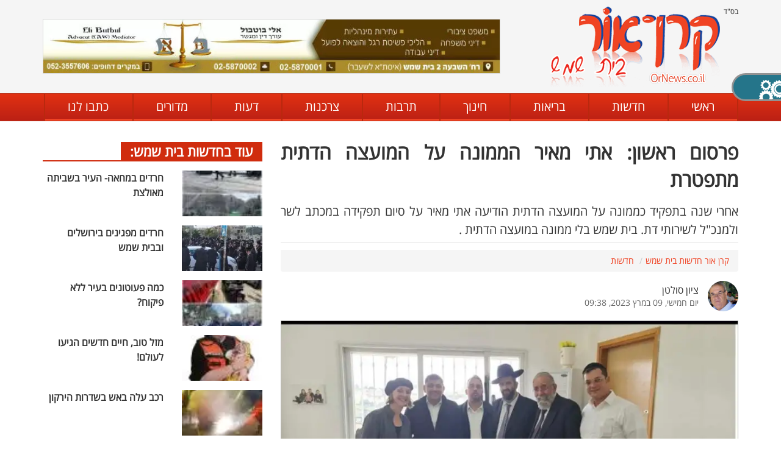

--- FILE ---
content_type: text/html; charset=UTF-8
request_url: https://www.ornews.co.il/%D7%97%D7%93%D7%A9%D7%95%D7%AA/%D7%A4%D7%A8%D7%A1%D7%95%D7%9D-%D7%A8%D7%90%D7%A9%D7%95%D7%9F-%D7%90%D7%AA%D7%99-%D7%9E%D7%90%D7%99%D7%A8-%D7%94%D7%9E%D7%9E%D7%95%D7%A0%D7%94-%D7%A2%D7%9C-%D7%94%D7%9E%D7%95%D7%A2%D7%A6%D7%94-%D7%94%D7%93%D7%AA%D7%99%D7%AA-%D7%9E%D7%AA%D7%A4%D7%98%D7%A8%D7%AA
body_size: 7709
content:
<!doctype html><html dir="rtl" itemscope="" itemtype="http://schema.org/WebPage" lang="he"><head><meta charset="UTF-8"><title>פרסום ראשון: אתי מאיר הממונה על המועצה הדתית מתפטרת - חדשות | קרן אור</title><meta name="description" content="אחרי שנה בתפקיד כממונה על המועצה הדתית הודיעה אתי מאיר על סיום תפקידה במכתב לשר ולמנכ&quot;ל לשירותי דת. בית שמש בלי ממונה במועצה הדתית ."><meta name="robots" content="index, follow"><link rel="canonical" href="https://www.ornews.co.il/%D7%97%D7%93%D7%A9%D7%95%D7%AA/%D7%A4%D7%A8%D7%A1%D7%95%D7%9D-%D7%A8%D7%90%D7%A9%D7%95%D7%9F-%D7%90%D7%AA%D7%99-%D7%9E%D7%90%D7%99%D7%A8-%D7%94%D7%9E%D7%9E%D7%95%D7%A0%D7%94-%D7%A2%D7%9C-%D7%94%D7%9E%D7%95%D7%A2%D7%A6%D7%94-%D7%94%D7%93%D7%AA%D7%99%D7%AA-%D7%9E%D7%AA%D7%A4%D7%98%D7%A8%D7%AA"><link rel="preconnect"><meta http-equiv="X-UA-Compatible" content="IE=edge,chrome=1"><meta name="viewport" content="width=device-width, initial-scale=1"><meta property="og:url" content="https://www.ornews.co.il/%D7%97%D7%93%D7%A9%D7%95%D7%AA/%D7%A4%D7%A8%D7%A1%D7%95%D7%9D-%D7%A8%D7%90%D7%A9%D7%95%D7%9F-%D7%90%D7%AA%D7%99-%D7%9E%D7%90%D7%99%D7%A8-%D7%94%D7%9E%D7%9E%D7%95%D7%A0%D7%94-%D7%A2%D7%9C-%D7%94%D7%9E%D7%95%D7%A2%D7%A6%D7%94-%D7%94%D7%93%D7%AA%D7%99%D7%AA-%D7%9E%D7%AA%D7%A4%D7%98%D7%A8%D7%AA"><meta property="og:type" content="article"><meta property="og:title" content="פרסום ראשון: אתי מאיר הממונה על המועצה הדתית מתפטרת - חדשות | קרן אור"><meta property="og:description" content="אחרי שנה בתפקיד כממונה על המועצה הדתית הודיעה אתי מאיר על סיום תפקידה במכתב לשר ולמנכ&quot;ל לשירותי דת. בית שמש בלי ממונה במועצה הדתית ."><meta property="og:image" content="https://www.ornews.co.il/media/2023/11299163.jpg"><meta property="og:locale" content="he_IL"><link rel="apple-touch-icon" type="image/png" sizes="32x32" href="https://www.ornews.co.il/favicon/apple-touch-icon.png"><link rel="icon" type="image/png" sizes="32x32" href="https://www.ornews.co.il/favicon/favicon-32x32.png"><link rel="manifest" href="https://www.ornews.co.il/favicon/site.webmanifest"><meta name="msapplication-TileColor" content="#d14e27"><meta name="theme-color" content="#d14e27"><script src="https://cdnjs.cloudflare.com/ajax/libs/jquery/3.3.1/jquery.min.js"></script><script src="https://www.ornews.co.il/acl/jquery.cookie.js"></script><script src="https://www.ornews.co.il/acl/acl.js"></script><script type="application/ld+json">{"@context": "https://schema.org","@type": "NewsArticle","mainEntityOfPage": {"@type": "WebPage","@id": "https://www.ornews.co.il/%D7%97%D7%93%D7%A9%D7%95%D7%AA/%D7%A4%D7%A8%D7%A1%D7%95%D7%9D-%D7%A8%D7%90%D7%A9%D7%95%D7%9F-%D7%90%D7%AA%D7%99-%D7%9E%D7%90%D7%99%D7%A8-%D7%94%D7%9E%D7%9E%D7%95%D7%A0%D7%94-%D7%A2%D7%9C-%D7%94%D7%9E%D7%95%D7%A2%D7%A6%D7%94-%D7%94%D7%93%D7%AA%D7%99%D7%AA-%D7%9E%D7%AA%D7%A4%D7%98%D7%A8%D7%AA"},"headline": "פרסום ראשון: אתי מאיר הממונה על המועצה הדתית מתפטרת","image": ["https://www.ornews.co.il/media/2023/11299163.jpg"],"datePublished": "2023-03-09T09:38:35","description": "אחרי שנה בתפקיד כממונה על המועצה הדתית הודיעה אתי מאיר על סיום תפקידה במכתב לשר ולמנכ&quot;ל לשירותי דת. בית שמש בלי ממונה במועצה הדתית .","publisher": {"@type": "Organization","name": "קרן אור בית שמש","logo": {"@type": "ImageObject","url": "https://www.ornews.co.il/images/logo.png","width": 279,"height": 133}},"author": {"@type": "Person","name": "ציון סולטן"}}</script><script type="application/ld+json">{"@context": "https://schema.org","@type": "Organization","url": "https://www.ornews.co.il","logo": "https://www.ornews.co.il/images/logo.png"}</script><script>var mainStyle=document.createElement("link");mainStyle.rel="stylesheet";mainStyle.href="https://www.ornews.co.il/style/s.css?v=13";mainStyle.type="text/css";var lastStyle=document.getElementsByTagName("link")[0];lastStyle.parentNode.insertBefore(mainStyle,lastStyle);</script><noscript><link rel="stylesheet" href="https://www.ornews.co.il/style/s.css?v=13"></noscript><link href="https://www.ornews.co.il/acl/acl.css" rel="stylesheet"/><script defer src="https://www.ornews.co.il/scripts/s.js?v=10"></script><script defer src="https://www.ornews.co.il/scripts/article.js"></script><meta name="copyright" content="© קרן אור בית שמש 2026"></head><body class="inner"><header><div class="header-bg hidden-xs hidden-sm"><div class="container"><div class="row"><div class="col-xs-12 col-sm-4"><div class="hog">בס"ד</div><a href="https://www.ornews.co.il" title="בית שמש קרן אור - חדשות בית שמש והסביבה" class="logo"><img src="https://www.ornews.co.il/images/logo.png" title="בית שמש קרן אור - חדשות בית שמש והסביבה" alt="בית שמש קרן אור - חדשות בית שמש והסביבה"/></a></div><div class="hidden-xs col-sm-8"><div class="banner"><img src="https://www.ornews.co.il/media/2020/banners/47579.webp" title="אלי בוטבול - עורך דין ומגשר" alt="אלי בוטבול - עורך דין ומגשר" style="width:750px;height:90px;"/></div></div></div></div></div><nav><div class="container"><div class="hidden-lg hidden-md"><div class="row no-gutter"><div class="col-xs-3 mobile-toggle-wrap"><div class="mobile-toggle"><span></span></div></div><div class="col-xs-8" style="background: #f5f5f5;"><a href="https://www.ornews.co.il" title="בית שמש קרן אור - חדשות בית שמש והסביבה" class="logo"><img src="https://www.ornews.co.il/images/logo.png" style="max-height: 44px;" title="בית שמש קרן אור - חדשות בית שמש והסביבה" alt="בית שמש קרן אור - חדשות בית שמש והסביבה"/></a></div></div></div><ul><li><a href="https://www.ornews.co.il" title="בית שמש קרן אור - חדשות בית שמש והסביבה">ראשי</a></li><li><a href="https://www.ornews.co.il/%D7%97%D7%93%D7%A9%D7%95%D7%AA" title="חדשות בית שמש">חדשות</a></li><li><a href="https://www.ornews.co.il/%D7%91%D7%A8%D7%99%D7%90%D7%95%D7%AA" title="בריאות בית שמש">בריאות</a></li><li><a href="https://www.ornews.co.il/%D7%97%D7%99%D7%A0%D7%95%D7%9A" title="חינוך בית שמש">חינוך</a></li><li><a href="https://www.ornews.co.il/%D7%AA%D7%A8%D7%91%D7%95%D7%AA" title="תרבות בית שמש">תרבות</a></li><li><a href="https://www.ornews.co.il/%D7%A6%D7%A8%D7%9B%D7%A0%D7%95%D7%AA" title="צרכנות בית שמש">צרכנות</a></li><li><a href="https://www.ornews.co.il/%D7%93%D7%A2%D7%95%D7%AA" title="דעות בית שמש">דעות</a></li><li><a href="https://www.ornews.co.il/%D7%9E%D7%93%D7%95%D7%A8%D7%99%D7%9D" title="מדורים בית שמש">מדורים</a></li><li><a href="https://www.ornews.co.il/%D7%99%D7%A6%D7%99%D7%A8%D7%AA-%D7%A7%D7%A9%D7%A8" title="כתבו לנו">כתבו לנו</a></li></ul></div></nav></header><section class="two-columns-wrap"><div class="container"><div class="row sticky-parent"><div class="col-xs-12 col-md-8 right-side sticky-column"><article itemscope itemtype="http://schema.org/NewsArticle" class="article-page"><h1 itemprop="headline">פרסום ראשון: אתי מאיר הממונה על המועצה הדתית מתפטרת</h1><div class="description"><h2 itemprop="description">אחרי שנה בתפקיד כממונה על המועצה הדתית הודיעה אתי מאיר על סיום תפקידה במכתב לשר ולמנכ&quot;ל לשירותי דת. בית שמש בלי ממונה במועצה הדתית .</h2></div><ol itemscope itemtype="https://schema.org/BreadcrumbList" class="breadcrumb"><li itemprop="itemListElement" itemscope itemtype="https://schema.org/ListItem"><a itemprop="item" href="https://www.ornews.co.il"><span itemprop="name">קרן אור חדשות בית שמש</span></a><meta itemprop="position" content="1"/></li><li itemprop="itemListElement" itemscope itemtype="https://schema.org/ListItem" class="active"><a itemprop="item" href="https://www.ornews.co.il/%D7%97%D7%93%D7%A9%D7%95%D7%AA" title="חדשות"><span itemprop="name">חדשות</span></a><meta itemprop="position" content="2"/></li></ol><div class="article-author"><div class="image"><img src="https://www.ornews.co.il/uploads/11009.jpg" title="ציון סולטן" alt="ציון סולטן"/></div><div class="author"><span itemprop="author">ציון סולטן</span><time>יום חמישי, 09 במרץ 2023, 09:38</time></div></div><div class="main-image article-slideshow"><img src="https://www.ornews.co.il/media/2023/11299163.webp" title="אתי מאיר עם הצוות במועצה" alt="אתי מאיר עם הצוות במועצה" itemprop="image"/><div class="text">אתי מאיר עם הצוות במועצה</div></div><div class="full-text" itemprop="articleBody"><p>פצצה הוטלה היום במועצה הדתית בית שמש, הממונה אתי מאיר שמונתה בידי השר מתן כהנא הודיעה על סיום תפקידה.</p> <p>לפני מספר ימים פרסמה <strong>אתי מאיר</strong> הממונה על המועצה הדתית בית שמש ניוזלטר בנושא פורים. הזדמנות גם לסכם פעילות של שנה. הנה כך היא כתבה: &quot;בימים אלה אני משלימה שנה של כהונה כממונה על המועצה הדתית. גיליתי עובדות ועובדים נהדרים ומחוייבים, מסורים לשירותי הדת בעיר ולתושביה. ידינו מלאת בעשייה: משיפוץ והסברת מקוואות דרך הענקת שירותי כשרות מיטביים ועד לפעילות תרבות תורנית מעשירה... וסיכמה באלו במילים: &quot;אנו במועצה הדתית עושים מאמצים לתת מענה מיטבי לכלל המגזרים והאוכלוסיות ואני בטוחה שבשנה הבאה העשייה תלך ותגבר&quot;. שום רמז על מה שהיא עשתה היום.</p> <p>אתי מאיר הניחה מכתב התפטרות מתפקידה כממונה על המועצה הדתית בבית שמש על שולחן מנכ&quot;ל המשרד לשירותי דת. עם העתקים כמובן לשר ולראש העיר בבית שמש. בבוקר עוד באה בסוד על העניין עם קרובים בעיר. ניסינו לקבל ממנה את הפרטים, ללא הצלחה.</p> <p> מידיעה ברור כי מה שגרם לאתי מאיר לסיים את תפקידה היה התייחסותה הקרה מאוד של לשכת ראש העיר, &quot;הם התעלמו מקיומה עד כדי התעללות&quot; אומר לי היום מי שבקי במערכת היחסית המוסיף: &quot;גם כאשר עשתה דברים חשובים, והיא עשתה סדר לא מעט בנושאים על סדר היום וגם בתכניות לטווח ארוך, לשיפור שירותי הדת, באו וניסו לקחת קרדיט על דברים שהיא הובילה. ככה פשוט לא עובדת מערכת ציבורית.&quot; מדגיש המקור.</p> <p>הפתעה רבה שוררת במועצה הדתית ויותר בפרוזדורי המשרד לשירותי דת. אמנם היה צפוי שבשלב זה או אחר הפרידה ממאיר תהיה, אבל לא באופן בו זה נעשה, היא הקדימה. </p> <p>המערכת הפוליטית המקומית תתרגש בעקבות התפטרותה, צפוי שסיעת ש&quot;ס תדרוש את התפקיד כמובטח לה בהסכם הקואליציוני עם בלוך..</p></div><div class="tags"><strong>נושאים:</strong>
מועצה דתית, בית שמש, אתי מאיר, מתן כהנא, המשרד לשירותי דת. שס</div><div class="social"><a rel="nofollow" href="https://www.facebook.com/sharer/sharer.php?u=https://www.ornews.co.il/%D7%97%D7%93%D7%A9%D7%95%D7%AA/%D7%A4%D7%A8%D7%A1%D7%95%D7%9D-%D7%A8%D7%90%D7%A9%D7%95%D7%9F-%D7%90%D7%AA%D7%99-%D7%9E%D7%90%D7%99%D7%A8-%D7%94%D7%9E%D7%9E%D7%95%D7%A0%D7%94-%D7%A2%D7%9C-%D7%94%D7%9E%D7%95%D7%A2%D7%A6%D7%94-%D7%94%D7%93%D7%AA%D7%99%D7%AA-%D7%9E%D7%AA%D7%A4%D7%98%D7%A8%D7%AA" onclick="window.open(this.href); return false;" class="facebook" title="שתפו את הכתבה בפייסבוק"><img src="https://www.ornews.co.il/images/icon-facebook-simple.png" title="שתפו את הכתבה בפייסבוק" alt="שתפו את הכתבה בפייסבוק"/>שתפו</a><a rel="nofollow" href="https://twitter.com/home?status=https://www.ornews.co.il/%D7%97%D7%93%D7%A9%D7%95%D7%AA/%D7%A4%D7%A8%D7%A1%D7%95%D7%9D-%D7%A8%D7%90%D7%A9%D7%95%D7%9F-%D7%90%D7%AA%D7%99-%D7%9E%D7%90%D7%99%D7%A8-%D7%94%D7%9E%D7%9E%D7%95%D7%A0%D7%94-%D7%A2%D7%9C-%D7%94%D7%9E%D7%95%D7%A2%D7%A6%D7%94-%D7%94%D7%93%D7%AA%D7%99%D7%AA-%D7%9E%D7%AA%D7%A4%D7%98%D7%A8%D7%AA" onclick="window.open(this.href); return false;" class="twitter" title="שתפו את הכתבה בטוויטר"><img src="https://www.ornews.co.il/images/icon-twitter.png" title="שתפו את הכתבה בטוויטר" alt="שתפו את הכתבה בטוויטר"/></a><a rel="nofollow" href="https://wa.me/?text=%D7%A4%D7%A8%D7%A1%D7%95%D7%9D+%D7%A8%D7%90%D7%A9%D7%95%D7%9F%3A+%D7%90%D7%AA%D7%99+%D7%9E%D7%90%D7%99%D7%A8+%D7%94%D7%9E%D7%9E%D7%95%D7%A0%D7%94+%D7%A2%D7%9C+%D7%94%D7%9E%D7%95%D7%A2%D7%A6%D7%94+%D7%94%D7%93%D7%AA%D7%99%D7%AA+%D7%9E%D7%AA%D7%A4%D7%98%D7%A8%D7%AA+-+https://www.ornews.co.il/%D7%97%D7%93%D7%A9%D7%95%D7%AA/%D7%A4%D7%A8%D7%A1%D7%95%D7%9D-%D7%A8%D7%90%D7%A9%D7%95%D7%9F-%D7%90%D7%AA%D7%99-%D7%9E%D7%90%D7%99%D7%A8-%D7%94%D7%9E%D7%9E%D7%95%D7%A0%D7%94-%D7%A2%D7%9C-%D7%94%D7%9E%D7%95%D7%A2%D7%A6%D7%94-%D7%94%D7%93%D7%AA%D7%99%D7%AA-%D7%9E%D7%AA%D7%A4%D7%98%D7%A8%D7%AA" onclick="window.open(this.href); return false;" class="whatsapp" title="שתפו את הכתבה בוואטסאפ" data-action="share/whatsapp/share"><img src="https://www.ornews.co.il/images/icon-whatsapp.png" title="שתפו את הכתבה בוואטסאפ" alt="שתפו את הכתבה בוואטסאפ"/></a></div></article><div id="article-main-image-fs"><div class="horizontal"><div class="vertical"><div class="image"><img src="https://www.ornews.co.il/media/2023/11299163.webp" title="אתי מאיר עם הצוות במועצה" alt="אתי מאיר עם הצוות במועצה"/><div class="text">אתי מאיר עם הצוות במועצה</div><div class="close">&#10006;</div></div><div class="images"><div class="each"><img src="https://www.ornews.co.il/media/2023/11299163.webp" title="אתי מאיר עם הצוות במועצה" alt="אתי מאיר עם הצוות במועצה"/><div class="text">אתי מאיר עם הצוות במועצה</div></div></div></div></div></div><div class="default-banner"></div><div id="article-app-link"><div class="row"><div class="col-xs-12 col-sm-3"><div class="logo"><span>אפליקציית</span> <img src="https://www.ornews.co.il/images/logo-cleared.png" title="אפליקציית קרן אור בית שמש" alt="אפליקציית קרן אור בית שמש"/></div></div><div class="clearfix visible-xs"></div><div class="col-xs-12 col-sm-4"><div class="slogan">הכי טובים, הכי מעודכנים:</div></div><div class="clearfix visible-xs"></div><div class="col-xs-12 col-sm-5"><div class="stores"><a href="https://play.google.com/store/apps/details?id=esn.ornews" target="_blank" rel="nofollow noopener" title="הורידו עכשיו ב-Google Play"><img src="https://www.ornews.co.il/images/icon-google-play.png" title="הורידו עכשיו ב-Google Play" alt="הורידו עכשיו ב-Google Play"/></a><a href="https://apps.apple.com/gt/app/%D7%97%D7%93%D7%A9%D7%95%D7%AA-%D7%A7%D7%A8%D7%9F-%D7%90%D7%95%D7%A8-%D7%91%D7%99%D7%AA-%D7%A9%D7%9E%D7%A9/id1406196072?l=he" target="_blank" rel="nofollow noopener" title="הורידו עכשיו ב-AppStore"><img src="https://www.ornews.co.il/images/icon-app-store.png" title="הורידו עכשיו ב-AppStore" alt="הורידו עכשיו ב-AppStore"/></a></div></div></div></div><div class="more-articles"><div class="title">כתבות נוספות שאולי יעניינו אותך:</div><div class="row no-gutter"><div class="col-xs-12 col-sm-6 col-md-4"><article><div class="article-bg-item smaller"><a href="https://www.ornews.co.il/%D7%91%D7%A8%D7%99%D7%90%D7%95%D7%AA/%D7%A9%D7%99%D7%A0%D7%95%D7%99-%D7%91%D7%A9%D7%99%D7%98%D7%AA-%D7%98%D7%99%D7%A4%D7%95%D7%9C-%D7%91%D7%A0%D7%97%D7%99%D7%9C%D7%99-%D7%93%D7%91%D7%95%D7%A8%D7%99%D7%9D-%D7%91%D7%9E%D7%A7%D7%95%D7%9D-%D7%9C%D7%94%D7%9E%D7%99%D7%AA-%D7%9E%D7%A4%D7%A0%D7%99%D7%9D" title="שינוי בשיטת טיפול בנחילי דבורים, במקום להמית מפנים...."><div class="img"><img src="https://www.ornews.co.il/uploads/1247257_tmb.jpg" title="שינוי בשיטת טיפול בנחילי דבורים, במקום להמית מפנים...." alt="שינוי בשיטת טיפול בנחילי דבורים, במקום להמית מפנים...."/></div><div class="above"><div class="title">שינוי בשיטת טיפול בנחילי דבורים, במקום להמית מפנים....</div></div></a></div></article></div><div class="col-xs-12 col-sm-6 col-md-4"><article><div class="article-bg-item smaller"><a href="https://www.ornews.co.il/%D7%97%D7%93%D7%A9%D7%95%D7%AA/%D7%90%D7%95%D7%9B%D7%9C%D7%95%D7%A1%D7%99%D7%94-%D7%91%D7%A8%D7%9E%D7%AA-%D7%A1%D7%99%D7%9B%D7%95%D7%9F-%D7%92%D7%91%D7%95%D7%94%D7%94-5-6-37-%D7%9E%D7%A2%D7%9C-%D7%92%D7%99%D7%9C-60" title="אוכלוסיה ברמת סיכון גבוהה: 5.6&#37; מעל גיל 60"><div class="img"><img src="https://www.ornews.co.il/uploads/8662577_tmb.jpg" title="אוכלוסיה ברמת סיכון גבוהה: 5.6&#37; מעל גיל 60" alt="אוכלוסיה ברמת סיכון גבוהה: 5.6&#37; מעל גיל 60"/></div><div class="above"><div class="title">אוכלוסיה ברמת סיכון גבוהה: 5.6&#37; מעל גיל 60</div></div></a></div></article></div><div class="col-xs-12 col-sm-6 col-md-4"><article><div class="article-bg-item smaller"><a href="https://www.ornews.co.il/%D7%97%D7%93%D7%A9%D7%95%D7%AA/%D7%A2%D7%A6%D7%A8%D7%AA-%D7%97%D7%99%D7%96%D7%95%D7%A7-%D7%95%D7%AA%D7%A4%D7%99%D7%9C%D7%94-%D7%91%D7%9E%D7%A2%D7%9E%D7%93-%D7%A8%D7%91%D7%A0%D7%99%D7%9D" title="עצרת חיזוק ותפילה במעמד רבנים"><div class="img"><img src="https://www.ornews.co.il/media/2021/36277395_tmb.jpg" title="עצרת חיזוק ותפילה במעמד רבנים" alt="עצרת חיזוק ותפילה במעמד רבנים"/></div><div class="above"><div class="title">עצרת חיזוק ותפילה במעמד רבנים</div></div></a></div></article></div></div></div><div id="comments" class="section-title"><span>תגובות הגולשים:</span></div><form method="post" action="https://www.ornews.co.il/%D7%A9%D7%9C%D7%99%D7%97%D7%AA-%D7%AA%D7%92%D7%95%D7%91%D7%94" onsubmit="return check_pc();"><div class="publish-comment"><input type="hidden" name="id" value="2960"/><div class="title">בניגוד לאחרים, דעתכם חשובה לנו! כתבו:</div><div class="row"><div class="col-xs-12 col-md-6"><input id="pc-author" type="text" name="author" class="author" maxlength="20" placeholder="שם מפרסם\ת התגובה (לא חובה)"/></div><div class="col-xs-12 col-md-6"><div id="commentRating">דירוג:<input type="hidden" name="rating" value=""><div class="stars"><div class="star">&#9734;</div><div class="star">&#9734;</div><div class="star">&#9734;</div><div class="star">&#9734;</div><div class="star">&#9734;</div></div></div></div></div><textarea id="pc-text" name="text" placeholder="הזינו כאן את תגובתכם..."></textarea><div class="floats"><input type="submit" class="submit" value="שליחה"/></div></div></form></div><aside class="col-xs-12 col-md-4 left-side sticky-column"><div class="section-title bourdeaux"><a href="https://www.ornews.co.il/%D7%97%D7%93%D7%A9%D7%95%D7%AA" title="חדשות בית שמש">עוד בחדשות בית שמש:</a></div><article><div class="article-item small"><a href="https://www.ornews.co.il/%D7%97%D7%93%D7%A9%D7%95%D7%AA/%D7%97%D7%A8%D7%93%D7%99%D7%9D-%D7%91%D7%9E%D7%97%D7%90%D7%94-%D7%94%D7%A2%D7%99%D7%A8-%D7%91%D7%A9%D7%91%D7%99%D7%AA%D7%94-%D7%9E%D7%90%D7%95%D7%9C%D7%A6%D7%AA" title="חרדים במחאה- העיר בשביתה מאולצת"><div class="row"><div class="col-xs-5"><div class="img"><img src="https://www.ornews.co.il/media/2026/24789757_min.webp" title="חרדים במחאה- העיר בשביתה מאולצת" alt="חרדים במחאה- העיר בשביתה מאולצת"/></div></div><div class="col-xs-7"><div class="above"><div class="title">חרדים במחאה- העיר בשביתה מאולצת</div></div></div></div></a></div></article><article><div class="article-item small"><a href="https://www.ornews.co.il/%D7%97%D7%93%D7%A9%D7%95%D7%AA/%D7%97%D7%A8%D7%93%D7%99%D7%9D-%D7%9E%D7%A4%D7%92%D7%99%D7%A0%D7%99%D7%9D-%D7%91%D7%99%D7%A8%D7%95%D7%A9%D7%9C%D7%99%D7%9D-%D7%95%D7%91%D7%91%D7%99%D7%AA-%D7%A9%D7%9E%D7%A9" title="חרדים מפגינים בירושלים ובבית שמש"><div class="row"><div class="col-xs-5"><div class="img"><img src="https://www.ornews.co.il/media/2026/19061149_min.webp" title="חרדים מפגינים בירושלים ובבית שמש" alt="חרדים מפגינים בירושלים ובבית שמש"/></div></div><div class="col-xs-7"><div class="above"><div class="title">חרדים מפגינים בירושלים ובבית שמש</div></div></div></div></a></div></article><article><div class="article-item small"><a href="https://www.ornews.co.il/%D7%97%D7%93%D7%A9%D7%95%D7%AA/%D7%9B%D7%9E%D7%94-%D7%A4%D7%A2%D7%95%D7%98%D7%95%D7%A0%D7%99%D7%9D-%D7%91%D7%A2%D7%99%D7%A8-%D7%9C%D7%9C%D7%90-%D7%A4%D7%99%D7%A7%D7%95%D7%97" title="כמה פעוטונים בעיר ללא פיקוח?"><div class="row"><div class="col-xs-5"><div class="img"><img src="https://www.ornews.co.il/media/2026/36122826_min.webp" title="כמה פעוטונים בעיר ללא פיקוח?" alt="כמה פעוטונים בעיר ללא פיקוח?"/></div></div><div class="col-xs-7"><div class="above"><div class="title">כמה פעוטונים בעיר ללא פיקוח?</div></div></div></div></a></div></article><article><div class="article-item small"><a href="https://www.ornews.co.il/%D7%97%D7%93%D7%A9%D7%95%D7%AA/%D7%9E%D7%96%D7%9C-%D7%98%D7%95%D7%91-%D7%97%D7%99%D7%99%D7%9D-%D7%97%D7%93%D7%A9%D7%99%D7%9D-%D7%94%D7%92%D7%99%D7%A2%D7%95-%D7%9C%D7%A2%D7%95%D7%9C%D7%9D-33-2" title="מזל טוב, חיים חדשים הגיעו לעולם&#33;"><div class="row"><div class="col-xs-5"><div class="img"><img src="https://www.ornews.co.il/media/2026/56688298_min.webp" title="מזל טוב, חיים חדשים הגיעו לעולם&#33;" alt="מזל טוב, חיים חדשים הגיעו לעולם&#33;"/></div></div><div class="col-xs-7"><div class="above"><div class="title">מזל טוב, חיים חדשים הגיעו לעולם&#33;</div></div></div></div></a></div></article><article><div class="article-item small"><a href="https://www.ornews.co.il/%D7%97%D7%93%D7%A9%D7%95%D7%AA/%D7%A8%D7%9B%D7%91-%D7%A2%D7%9C%D7%94-%D7%91%D7%90%D7%A9-%D7%91%D7%A9%D7%93%D7%A8%D7%95%D7%AA-%D7%94%D7%99%D7%A8%D7%A7%D7%95%D7%9F" title="רכב עלה באש בשדרות הירקון"><div class="row"><div class="col-xs-5"><div class="img"><img src="https://www.ornews.co.il/media/2026/87615640_min.webp" title="רכב עלה באש בשדרות הירקון" alt="רכב עלה באש בשדרות הירקון"/></div></div><div class="col-xs-7"><div class="above"><div class="title">רכב עלה באש בשדרות הירקון</div></div></div></div></a></div></article><div class="section-title blue"><span>חם בקרן אור:</span></div><article><div class="article-item small"><a href="https://www.ornews.co.il/%D7%97%D7%93%D7%A9%D7%95%D7%AA/%D7%A1%D7%9B%D7%A8-%D7%91%D7%99%D7%AA-%D7%96%D7%99%D7%AA-%D7%A2%D7%9C%D7%94-%D7%A2%D7%9C-%D7%92%D7%93%D7%95%D7%AA%D7%99%D7%95" title="סכר בית זית עלה על גדותיו"><div class="row"><div class="col-xs-5"><div class="img"><img src="https://www.ornews.co.il/media/2026/14518610_min.webp" title="סכר בית זית עלה על גדותיו" alt="סכר בית זית עלה על גדותיו"/></div></div><div class="col-xs-7"><div class="title">סכר בית זית עלה על גדותיו</div></div></div></a></div></article><article><div class="article-item small"><a href="https://www.ornews.co.il/%D7%97%D7%99%D7%A0%D7%95%D7%9A/%D7%96%D7%9C%D7%96%D7%95%D7%9C-%D7%A2%D7%93-%D7%9B%D7%93%D7%99-%D7%94%D7%A4%D7%A7%D7%A8%D7%95%D7%AA-%D7%A9%D7%A0%D7%99-%D7%9E%D7%95%D7%A1%D7%93%D7%95%D7%AA-%D7%97%D7%99%D7%A0%D7%95%D7%9A-%D7%99%D7%95%D7%A9%D7%91%D7%AA%D7%95-%D7%91%D7%A2%D7%99%D7%A8-%D7%91%D7%99%D7%95%D7%9D-%D7%A8%D7%90%D7%A9%D7%95%D7%9F-%D7%94%D7%A7%D7%A8%D7%95%D7%91" title="זלזול עד כדי הפקרות: שני מוסדות חינוך יושבתו בעיר ביום ראשון הקרוב"><div class="row"><div class="col-xs-5"><div class="img"><img src="https://www.ornews.co.il/media/2026/52769803_min.webp" title="זלזול עד כדי הפקרות: שני מוסדות חינוך יושבתו בעיר ביום ראשון הקרוב" alt="זלזול עד כדי הפקרות: שני מוסדות חינוך יושבתו בעיר ביום ראשון הקרוב"/></div></div><div class="col-xs-7"><div class="title">זלזול עד כדי הפקרות: שני מוסדות חינוך יושבתו בעיר ביום ראשון הקרוב</div></div></div></a></div></article><article><div class="article-item small"><a href="https://www.ornews.co.il/%D7%97%D7%93%D7%A9%D7%95%D7%AA/-39" title="סבתא מבית שמש: “תושבי בית שמש הפכו לבני ערובה של תחבורה ציבורית כושלת”"><div class="row"><div class="col-xs-5"><div class="img"><img src="https://www.ornews.co.il/media/2026/86230206_min.webp" title="סבתא מבית שמש: “תושבי בית שמש הפכו לבני ערובה של תחבורה ציבורית כושלת”" alt="סבתא מבית שמש: “תושבי בית שמש הפכו לבני ערובה של תחבורה ציבורית כושלת”"/></div></div><div class="col-xs-7"><div class="title">סבתא מבית שמש: “תושבי בית שמש הפכו לבני ערובה של תחבורה ציבורית כושלת”</div></div></div></a></div></article><article><div class="article-item small"><a href="https://www.ornews.co.il/%D7%97%D7%93%D7%A9%D7%95%D7%AA/%D7%A2%D7%95%D7%93-%D7%A4%D7%A0%D7%98%D7%96%D7%99%D7%94-%D7%A9%D7%9C-%D7%95%D7%95%D7%A2%D7%93%D7%AA-%D7%94%D7%AA%D7%9B%D7%A0%D7%95%D7%9F-%D7%94%D7%9E%D7%97%D7%95%D7%96%D7%99%D7%AA-%D7%9C%D7%9E%D7%97%D7%95%D7%A7-%D7%90%D7%AA-%D7%94%D7%A7%D7%A9%D7%A8-%D7%94%D7%94%D7%99%D7%A1%D7%98%D7%95%D7%A8%D7%99-%D7%A9%D7%9C-%D7%A8%D7%9B%D7%91%D7%AA-%D7%99%D7%A9%D7%A8%D7%90%D7%9C-%D7%9C%D7%91%D7%99%D7%AA-%D7%A9%D7%9E%D7%A9" title="עוד פנטזיה של וועדת התכנון המחוזית- למחוק את הקשר ההיסטורי של רכבת ישראל לבית שמש"><div class="row"><div class="col-xs-5"><div class="img"><img src="https://www.ornews.co.il/media/2026/12377159_min.webp" title="עוד פנטזיה של וועדת התכנון המחוזית- למחוק את הקשר ההיסטורי של רכבת ישראל לבית שמש" alt="עוד פנטזיה של וועדת התכנון המחוזית- למחוק את הקשר ההיסטורי של רכבת ישראל לבית שמש"/></div></div><div class="col-xs-7"><div class="title">עוד פנטזיה של וועדת התכנון המחוזית- למחוק את הקשר ההיסטורי של רכבת ישראל לבית שמש</div></div></div></a></div></article><article><div class="article-item small"><a href="https://www.ornews.co.il/%D7%97%D7%93%D7%A9%D7%95%D7%AA/%D7%97%D7%95%D7%A7%D7%99-%D7%AA%D7%A0%D7%95%D7%A2%D7%94-%D7%9C%D7%90-%D7%9E%D7%96%D7%99%D7%96%D7%99%D7%9D-%D7%9C%D7%90%D7%A9%D7%94-%D7%9E%D7%91%D7%99%D7%AA-%D7%A9%D7%9E%D7%A9" title="חוקי תנועה לא מזיזים לאשה מבית שמש"><div class="row"><div class="col-xs-5"><div class="img"><img src="https://www.ornews.co.il/media/2026/17169003_min.webp" title="חוקי תנועה לא מזיזים לאשה מבית שמש" alt="חוקי תנועה לא מזיזים לאשה מבית שמש"/></div></div><div class="col-xs-7"><div class="title">חוקי תנועה לא מזיזים לאשה מבית שמש</div></div></div></a></div></article><div class="default-banner"><img src="https://www.ornews.co.il/media/2026/banners/14177756.webp" title="צלילי יין פברואר" alt="צלילי יין פברואר" style="width:1131px;height:1600px;"/></div><div id="facebook-like-box"></div><div class="default-banner"><img src="https://www.ornews.co.il/media/2026/banners/15517648.webp" title="צהרונים ינואר" alt="צהרונים ינואר" style="width:1139px;height:1600px;"/></div><div class="default-banner"><img src="https://www.ornews.co.il/media/2025/banners/10335884.webp" title="אוכל מבושל עזרת אחים" alt="אוכל מבושל עזרת אחים" style="width:921px;height:1307px;"/></div></aside></div></div></section><div class="clear"></div><footer><div id="footer"><div class="newsletter"><form method="post" action="index.php?act=main&op=newsletter" onsubmit="return check_fnl();"><div class="container"><div class="row"><div class="hidden-xs hidden-sm col-md-2"><div class="title"><h6>הישארו מעודכנים!</h6></div></div><div class="clearfix visible-xs"></div><div class="col-xs-12 col-sm-7 col-md-5"><label for="fnl-email" class="text">הירשמו עכשיו לקבלת כל העדכונים הכי חמים ישירות למייל:</label><div class="verify">בהרשמתך הינך מסכים\ה לקבל מאיתנו דוא"ל.</div></div><div class="clearfix visible-xs"></div><div class="col-xs-8 col-sm-3 mobile-nlp"><input id="fnl-email" type="email" name="email" class="input" required placeholder="דואר אלקטרוני"/></div><div class="col-xs-4 col-sm-2"><input type="submit" class="submit" value="הרשמה"/></div></div></div></form></div><div class="footer-row"><div class="container"><div class="row"><div class="hidden-xs hidden-sm col-md-8 col-lg-7"><ul><li><a href="https://www.ornews.co.il/%D7%97%D7%93%D7%A9%D7%95%D7%AA" title="חדשות בית שמש">חדשות</a></li><li><a href="https://www.ornews.co.il/%D7%91%D7%A8%D7%99%D7%90%D7%95%D7%AA" title="בריאות בית שמש">בריאות</a></li><li><a href="https://www.ornews.co.il/%D7%97%D7%99%D7%A0%D7%95%D7%9A" title="חינוך בית שמש">חינוך</a></li><li><a href="https://www.ornews.co.il/%D7%AA%D7%A8%D7%91%D7%95%D7%AA" title="תרבות בית שמש">תרבות</a></li><li><a href="https://www.ornews.co.il/%D7%A6%D7%A8%D7%9B%D7%A0%D7%95%D7%AA" title="צרכנות בית שמש">צרכנות</a></li><li><a href="https://www.ornews.co.il/%D7%93%D7%A2%D7%95%D7%AA" title="דעות בית שמש">דעות</a></li><li><a href="https://www.ornews.co.il/%D7%9E%D7%93%D7%95%D7%A8%D7%99%D7%9D" title="מדורים בית שמש">מדורים</a></li><li><a href="https://www.ornews.co.il/%D7%99%D7%A6%D7%99%D7%A8%D7%AA-%D7%A7%D7%A9%D7%A8" title="כתבו לנו">כתבו לנו</a></li><li><a href="https://www.ornews.co.il/%D7%93%D7%A4%D7%99%D7%9D/%D7%9E%D7%93%D7%99%D7%A0%D7%99%D7%95%D7%AA" title="מדיניות פרטיות ותנאי שימוש">תנאי שימוש</a></li></ul></div><div class="col-xs-12 col-md-4 col-lg-5"><div class="mobile-tos"><a href="https://www.ornews.co.il/%D7%93%D7%A4%D7%99%D7%9D/%D7%9E%D7%93%D7%99%D7%A0%D7%99%D7%95%D7%AA" title="מדיניות פרטיות ותנאי שימוש">מדיניות פרטיות ותנאי שימוש</a>&nbsp;&middot;&nbsp;<a href="https://www.ornews.co.il/%D7%99%D7%A6%D7%99%D7%A8%D7%AA-%D7%A7%D7%A9%D7%A8" title="יצירת קשר">יצירת קשר</a></div><div class="copyrights">&copy; כל הזכויות שמורות &middot; <a href="https://www.ornews.co.il" title="בית שמש קרן אור - חדשות בית שמש והסביבה">קרן אור בית שמש</a> &middot; 2026</div></div></div></div></div></div></footer><div id="rightFixedBanner"></div> <div id="esn-acl"> <div class="acl-tab"> <div class="acl-title"> <span>נגישות</span><img class="accessibillity-img" src="https://www.ornews.co.il/acl/img/icon-acl.png" title="הפעלת נגישות" alt="הפעלת נגישות"/> </div> <div class="acl-close">X&nbsp;&nbsp;סגירה</div> </div> <div class="acl-options"> <div class="acl-oc"> <ul class="acl-list"> <li class="acl-tabs"> <span><img class="accessibillity-img" src="https://www.ornews.co.il/acl/img/icon-acl-keyboard.png" title="ניווט במקלדת" alt="ניווט במקלדת"/>ניווט במקלדת</span> </li> <li class="acl-grayscale"> <span><img class="accessibillity-img" src="https://www.ornews.co.il/acl/img/icon-acl-grayscale.png" title="מצב שחור - לבן" alt="מצב שחור - לבן"/>מצב שחור - לבן</span> </li> <li class="acl-contrast"> <span><img class="accessibillity-img" src="https://www.ornews.co.il/acl/img/icon-acl-contrast.png" title="קביעת ניגודיות" alt="קביעת ניגודיות"/>קביעת ניגודיות</span> <div class="in"> <div class="floats"> <div class="contrast-high">גבוהה</div> <div class="contrast-low">נמוכה</div> </div> <div class="cancel"> ביטול </div> </div> </li> <li class="acl-fonts"> <span><img class="accessibillity-img" src="https://www.ornews.co.il/acl/img/icon-acl-fonts.png" title="גודל הטקסטים" alt="גודל הטקסטים"/>גודל הטקסטים</span> <div class="in"> <div class="floats"> <div class="fonts-high">+</div> <div class="fonts-low">-</div> </div> <div class="cancel"> ביטול </div> </div> </li> <li class="acl-readable"> <span><img class="accessibillity-img" src="https://www.ornews.co.il/acl/img/icon-acl-arial.png" title="גופן קריא" alt="גופן קריא"/>גופן קריא</span> </li> <li class="acl-magnifier"> <span><img class="accessibillity-img" src="https://www.ornews.co.il/acl/img/icon-acl-resize.png" title="הגדלת האתר" alt="הגדלת האתר"/>הגדלת האתר</span> </li> <li class="acl-images"> <span><img class="accessibillity-img" src="https://www.ornews.co.il/acl/img/icon-acl-ialt.png" title="תיאור בולט לתמונות" alt="תיאור בולט לתמונות"/>תיאור בולט לתמונות</span> </li> <li class="acl-hlinks"> <span><img class="accessibillity-img" src="https://www.ornews.co.il/acl/img/icon-acl-links.png" title="הדגשת קישורים" alt="הדגשת קישורים"/>הדגשת קישורים</span> </li> <li class="acl-htitles"> <span><img class="accessibillity-img" src="https://www.ornews.co.il/acl/img/icon-acl-headlines.png" title="הדגשת כותרות" alt="הדגשת כותרות"/>הדגשת כותרות</span> </li> <li class="acl-cursor"> <span><img class="accessibillity-img" src="https://www.ornews.co.il/acl/img/icon-acl-mouse.png" title="שינוי סמן העכבר" alt="שינוי סמן העכבר"/>שינוי סמן העכבר</span> <div class="in"> <div class="floats"> <div class="cursor-high"></div> <div class="cursor-low"></div> </div> <div class="cancel"> ביטול </div> </div> </li> <li class="acl-unflash"> <span><img class="accessibillity-img" src="https://www.ornews.co.il/acl/img/icon-acl-dflash.png" title="כיבוי הבהובים" alt="כיבוי הבהובים"/>כיבוי הבהובים</span> </li> <li class="acl-reader"> <span><img class="accessibillity-img" src="https://www.ornews.co.il/acl/img/icon-acl-click.png" title="התאמת קריאה" alt="התאמת קריאה"/>התאמת קריאה</span> </li> </ul> <div class="acl-bottom"> <ul> <li class="acl-reset"> <img class="accessibillity-img" src="https://www.ornews.co.il/acl/img/icon-acl-off.png" title="איפוס ההגדרות" alt="איפוס ההגדרות"/>איפוס ההגדרות </li> <li> <a href="accessibility.html" title="הצהרת נגישות"><img class="accessibillity-img" src="https://www.ornews.co.il/acl/img/icon-acl-statement.png" tilte="הצהרת נגישות" alt="הצהרת נגישות"/>הצהרת נגישות</a> </li> </ul> </div> <div class="acl-copyrights">סקריפט נגישות: ESN</div> </div> </div><script defer src="https://static.cloudflareinsights.com/beacon.min.js/vcd15cbe7772f49c399c6a5babf22c1241717689176015" integrity="sha512-ZpsOmlRQV6y907TI0dKBHq9Md29nnaEIPlkf84rnaERnq6zvWvPUqr2ft8M1aS28oN72PdrCzSjY4U6VaAw1EQ==" data-cf-beacon='{"version":"2024.11.0","token":"215748f7f08a45eb9d9449c6fd760952","r":1,"server_timing":{"name":{"cfCacheStatus":true,"cfEdge":true,"cfExtPri":true,"cfL4":true,"cfOrigin":true,"cfSpeedBrain":true},"location_startswith":null}}' crossorigin="anonymous"></script>
</body></html>

--- FILE ---
content_type: application/javascript
request_url: https://www.ornews.co.il/scripts/article.js
body_size: 1232
content:
function check_pc() {
	var textElem = qSel("#pc-text");
	if (textElem.value.length < 5) {
		textElem.classList.add("error");
		textElem.focus();
		textElem.addEventListener("keyup", function() {
			if (this.length >= 5) {
				this.classList.add("error");
				this.focus();
				this.detachEvent("keyup");
			}
		});

		return false;
	}

	textElem.removeClass("error");
	return true;
}

var article_slideshow = 0;
function articleScripts() {
	// Article images slideshow:
	let imagesSlideshow = qSel(".article-slideshow, .article-page .full-text img");
	if (imagesSlideshow.length) {
		for (var i = 0; i < imagesSlideshow.length; i++) {
			imagesSlideshow[i].addEventListener("click", function() {
				var headerElem = qSel("header")[0];
				qSel("header")[0].setAttribute("prevZIndex", qSel("header")[0].style.zIndex);
				headerElem.style.zIndex = 1;

				if (this.nodeName.toLowerCase() === "img") {
					var img = this;
					var text = (this.title.length ? this.title : this.alt);
				} else {
					var img = this.querySelectorAll("img")[0];
					var text = this.querySelectorAll(".text")[0].innerHTML;
				}

				qSel("#article-main-image-fs .horizontal .vertical .image img")[0].src = img.src;
				qSel("#article-main-image-fs .horizontal .vertical .image .text")[0].innerHTML = text;
				qSel("#article-main-image-fs")[0].classList.add("active");
			});
		}
	}

	var slideshowCloseElem = qSel("#article-main-image-fs .horizontal .vertical .image .close")[0];
	slideshowCloseElem.addEventListener("click", function() {
		qSel("header")[0].style.zIndex = qSel("header")[0].getAttribute("prevZIndex");
		qSel("#article-main-image-fs")[0].classList.remove("active");
	});

	var slideshowRight = qSel("#article-main-image-fs .horizontal .vertical .image .right")[0];
		if (slideshowRight) {
		slideshowRight.addEventListener("click", function() {
			article_slideshow--;
			var images = qSel("#article-main-image-fs .images .each");
			if (article_slideshow < 0)
				article_slideshow = images.length-1;

			next_image = images[article_slideshow];
			qSel("#article-main-image-fs .horizontal .vertical .image img")[0].src = next_image.querySelectorAll("img")[0].src;
			qSel("#article-main-image-fs .horizontal .vertical .image .text")[0].innerHTML = next_image.querySelectorAll(".text")[0].innerHTML;
		});
	}

	var slideshowLeft = qSel("#article-main-image-fs .image .left")[0];
	if (slideshowLeft) {
		slideshowLeft.addEventListener("click", function() {
			var images = qSel("#article-main-image-fs .images .each");
			article_slideshow++;
			if (article_slideshow > images.length-1)
				article_slideshow = 0;

			next_image = images[article_slideshow];
			qSel("#article-main-image-fs .horizontal .vertical .image img")[0].src = next_image.querySelectorAll("img")[0].src;
			qSel("#article-main-image-fs .horizontal .vertical .image .text")[0].innerHTML = next_image.querySelectorAll(".text")[0].innerHTML;
		});
	}

	// Comments
	var stars = qSel("#commentRating .star");
	if (stars.length) {
		for (var i = 0; i < stars.length; i++) {
			stars[i].addEventListener("mouseover", function(e) {
				this.classList.add("hover");
				var elem = this;
				while (elem = elem.previousElementSibling)
					elem.classList.add("hover");
			}, false);

			stars[i].addEventListener("mouseout", function(e) {
				this.classList.remove("hover");
				var elem = this;
				while (elem = elem.previousElementSibling)
					elem.classList.remove("hover");
			}, false);

			stars[i].addEventListener("click", function(e) {
				node = this.parentNode.firstChild;
				while (node) {
					if ((node !== this) && (node.nodeType === Node.ELEMENT_NODE))
						node.classList.remove("on");

					node = node.nextElementSibling || node.nextSibling;
				}

				var rating = 1;
				this.classList.add("on");
				var elem = this;
				while (elem = elem.previousElementSibling) {
					rating++;
					elem.classList.add("on");
				}

				qSel("#commentRating input")[0].value = rating;
			}, false);
		}
	}
};

if (window.addEventListener)
	window.addEventListener("load", articleScripts, false);
else if (window.attachEvent)
	window.attachEvent("onload", articleScripts);

--- FILE ---
content_type: application/javascript
request_url: https://www.ornews.co.il/acl/acl.js
body_size: 1900
content:
$(document).ready(function() {
  // Check for jQuery Cookie plugin
  if (typeof $.cookie === 'undefined') {
    console.warn('jQuery Cookie plugin not loaded');
    return;
  }

  var acl_key;
  var acl_images = false;
  var acl_font_size = 12;

  // Toggle ACL panel
  $("#esn-acl .acl-tab").on("click", function(e) {
    e.stopPropagation();
    $("#esn-acl").toggleClass("acl-active");
  });

  // Close panel on outside click or close button
  $(document).on("click", function(e) {
    var $container = $("#esn-acl");
    if (!$container.is(e.target) && $container.has(e.target).length === 0) {
      $container.removeClass("acl-active");
    }
  });

  $(".acl-close").on("click", function(e) {
    e.stopPropagation();
    $("#esn-acl").removeClass("acl-active");
  });

  // Accessibility options click handler
  $(".acl-list li, .acl-reset").on("click", function(e) {
    e.preventDefault();
    e.stopPropagation();
    
    var $this = $(this);
    var classList = $this.attr("class").split(/\s+/);
    acl_key = classList.find(cls => cls.startsWith('acl-'));
    
    if (acl_key) {
      acl_key = acl_key.replace('acl-', '');
      
      if (!["contrast", "fonts", "cursor"].includes(acl_key)) {
        $this.toggleClass("acl-active");
      }

      acl_activate(acl_key);
    }
  });

  // Font size handlers
  $(".fonts-high").on("click", function(e) {
    e.stopPropagation();
    acl_font_size = Math.min(acl_font_size + 2, 20);
    acl_set_fonts(acl_font_size);
  });

  $(".fonts-low").on("click", function(e) {
    e.stopPropagation();
    acl_font_size = Math.max(acl_font_size - 2, 12);
    acl_set_fonts(acl_font_size);
  });

  // Contrast handlers
  $(".contrast-high").on("click", function(e) {
    e.stopPropagation();
    $("html")
      .removeClass("acl-low-contrast")
      .addClass("acl-high-contrast");
    $.cookie("aclcontrast", "high", { expires: 30, path: "/" });
  });

  $(".contrast-low").on("click", function(e) {
    e.stopPropagation();
    $("html")
      .removeClass("acl-high-contrast")
      .addClass("acl-low-contrast");
    $.cookie("aclcontrast", "low", { expires: 30, path: "/" });
  });

  // Cancel button handlers
  $(".in .cancel").on("click", function(e) {
    e.preventDefault();
    e.stopPropagation();
    var $parentLi = $(this).closest('li');
    
    if ($parentLi.hasClass('acl-contrast')) {
      $("html")
        .removeClass("acl-high-contrast")
        .removeClass("acl-low-contrast");
      $.cookie("aclcontrast", "", { expires: 30, path: "/" });
    } else if ($parentLi.hasClass('acl-fonts')) {
      acl_resfonts();
    } else if ($parentLi.hasClass('acl-cursor')) {
      $("body")
        .removeClass("acl-high-cursor")
        .removeClass("acl-low-cursor");
      $.cookie("aclcursor", "", { expires: 30, path: "/" });
    }

    $parentLi.find('.in').hide();
    $parentLi.find('span').show();
  });

  function acl_set_fonts(size) {
    $("a, div, span, th, td, li, h1, h2, h3, h4, h5, h6, h7, p").each(function() {
      var $this = $(this);
      if (!$this.data("original-font-size")) {
        $this.data("original-font-size", $this.css("font-size"));
      }
      $this.css("font-size", size + "px");
    });
    $.cookie("aclfonts", size, { expires: 30, path: "/" });
  }

  function acl_resfonts() {
    $("a, div, span, th, td, li, h1, h2, h3, h4, h5, h6, h7, p").each(function() {
      var $this = $(this);
      if ($this.data("original-font-size")) {
        $this.css("font-size", $this.data("original-font-size"));
      }
    });
    $.cookie("aclfonts", "", { expires: 30, path: "/" });
  }

  function acl_activate(set_acl_key) {
    if (set_acl_key === '0' || set_acl_key === 0) {
      // Load saved settings
      try {
        var cookies = $.cookie();
        Object.keys(cookies).forEach(function(key) {
          var value = cookies[key];
          if (key.startsWith('acl-') && value === 'on') {
            $(`.acl-list li.${key}`).trigger('click');
          } else if (key === 'aclcontrast' && value) {
            $(`.contrast-${value}`).trigger('click');
          } else if (key === 'aclfonts' && value) {
            acl_font_size = parseInt(value);
            acl_set_fonts(acl_font_size);
          } else if (key === 'aclcursor' && value) {
            $(`.cursor-${value}`).trigger('click');
          }
        });
      } catch (err) {
        console.warn('Error loading settings:', err);
      }
      return;
    }

    var $element = $(`.acl-list li.acl-${set_acl_key}`);
    var isActive = $element.hasClass("acl-active");

    // Save setting to cookie
    $.cookie(`acl-${set_acl_key}`, isActive ? "on" : "off", {
      expires: 30,
      path: "/"
    });

    // Apply changes based on the key
    switch(set_acl_key) {
      case "grayscale":
      case "readable":
      case "magnifier":
      case "hlinks":
      case "htitles":
      case "unflash":
      case "reader":
      case "tabs":
        $("body").toggleClass(`acl-${set_acl_key}`, isActive);
        break;
      
      case "contrast":
      case "fonts":
      case "cursor":
        $element.find("span").toggle(!isActive);
        $element.find(".in").toggle(isActive);
        break;
      
      case "images":
        acl_images = isActive;
        $("body img").each(function() {
          var $img = $(this);
          if (isActive) {
            $img.attr({
              'data-original-alt': $img.attr('alt'),
              'data-original-title': $img.attr('title'),
              'alt': '',
              'title': ''
            });
          } else {
            $img.attr({
              'alt': $img.attr('data-original-alt'),
              'title': $img.attr('data-original-title')
            });
          }
        });
        break;
      
      case "reset":
        var cookies = $.cookie();
        Object.keys(cookies).forEach(function(key) {
          if (key.startsWith('acl-')) {
            $.cookie(key, "off", { expires: 30, path: "/" });
          } else if (["aclcontrast", "aclfonts", "aclcursor"].includes(key)) {
            $.cookie(key, "", { expires: 30, path: "/" });
          }
        });
        location.reload();
        break;
    }
  }

  // Initialize
  acl_activate(0);
});